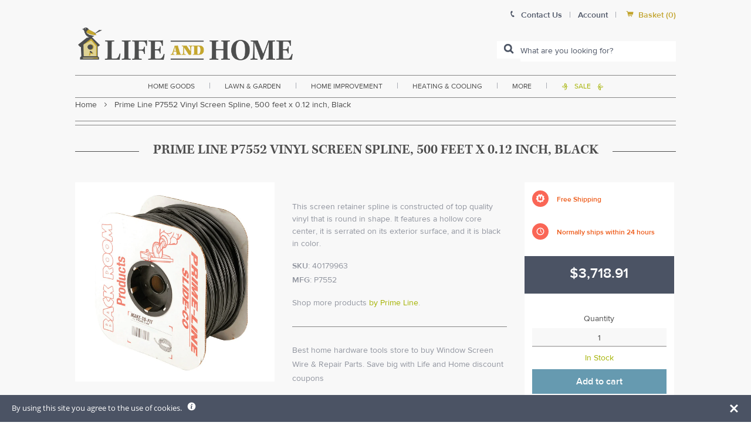

--- FILE ---
content_type: text/javascript; charset=utf-8
request_url: https://www.lifeandhome.com/products/prime-line-p7552-black-screen-spline-1-8-x-500.js
body_size: 854
content:
{"id":11567249863,"title":"Prime Line P7552 Vinyl Screen Spline, 500 feet x 0.12 inch, Black","handle":"prime-line-p7552-black-screen-spline-1-8-x-500","description":"\u003ch3\u003e\u003cspan style=\"font-size: medium;\"\u003e\u003cstrong\u003eHighlights:\u003c\/strong\u003e\u003c\/span\u003e\u003c\/h3\u003e\r\n\u003cul\u003e\r\n\u003cli style=\"text-align: justify;\"\u003e\u003cspan style=\"color: #000000;\"\u003eColor: Black\u003c\/span\u003e\u003c\/li\u003e\r\n\u003cli style=\"text-align: justify;\"\u003e\u003cspan style=\"color: #000000;\"\u003eMaterial: Vinyl\u003c\/span\u003e\u003c\/li\u003e\r\n\u003cli style=\"text-align: justify;\"\u003e\u003cspan style=\"color: #000000;\"\u003eDiameter: 0.12 inch\u003c\/span\u003e\u003c\/li\u003e\r\n\u003cli style=\"text-align: justify;\"\u003e\u003cspan style=\"color: #000000;\"\u003eLength: 500 feet\u003c\/span\u003e\u003c\/li\u003e\r\n\u003cli style=\"text-align: justify;\"\u003e\u003cspan style=\"color: #000000;\"\u003eCompatibility: 0.75 to 1.38 thick Doors\u003c\/span\u003e\u003c\/li\u003e\r\n\u003cli style=\"text-align: justify;\"\u003e\u003cspan style=\"color: #000000;\"\u003eUsed to hold screen material to screen frames\u003c\/span\u003e\u003c\/li\u003e\r\n\u003cli style=\"text-align: justify;\"\u003e\u003cspan style=\"color: #000000;\"\u003eRound, 32-point serrated edges provide better gripping strength\u003c\/span\u003e\u003c\/li\u003e\r\n\u003cli style=\"text-align: justify;\"\u003e\u003cspan style=\"color: #000000;\"\u003eHollow core design compresses for easier installation\u003c\/span\u003e\u003c\/li\u003e\r\n\u003cli style=\"text-align: justify;\"\u003e\u003cspan style=\"color: #000000;\"\u003eTop quality vinyl screening spline with .120 (1\/8 in.) diameter\u003c\/span\u003e\u003c\/li\u003e\r\n\u003cli style=\"text-align: justify;\"\u003e\u003cspan style=\"color: #000000;\"\u003eFor aluminum and fiberglass screening\u003c\/span\u003e\u003c\/li\u003e\r\n\u003cli style=\"text-align: justify;\"\u003e\u003cspan style=\"color: #000000;\"\u003eUV stabilized, black-colored extruded vinyl\u003c\/span\u003e\u003c\/li\u003e\r\n\u003cli style=\"text-align: justify;\"\u003e\u003cspan style=\"color: #000000;\"\u003eEasy to install with Prime-Line's P-7503 screen rolling tool\u003c\/span\u003e\u003c\/li\u003e\r\n\u003cli style=\"text-align: justify;\"\u003e\u003cspan style=\"color: #000000;\"\u003eFor further dimensional information, please see the Line Drawing\u003c\/span\u003e\u003c\/li\u003e\r\n\u003c\/ul\u003e","published_at":"2017-10-18T13:02:17-04:00","created_at":"2017-10-18T13:02:18-04:00","vendor":"Prime Line","type":"home improvement\u003ehardware\u003edoor \u0026 window hardware\u003escreen wire \/ repair","tags":["default-free-shipping","Filter By:FREE SHIPPING","Filter By:In Stock","Screen Spline"],"price":371891,"price_min":371891,"price_max":371891,"available":true,"price_varies":false,"compare_at_price":null,"compare_at_price_min":0,"compare_at_price_max":0,"compare_at_price_varies":false,"variants":[{"id":6797893795892,"title":"Default Title","option1":"Default Title","option2":null,"option3":null,"sku":"40179963","requires_shipping":true,"taxable":true,"featured_image":null,"available":true,"name":"Prime Line P7552 Vinyl Screen Spline, 500 feet x 0.12 inch, Black","public_title":null,"options":["Default Title"],"price":371891,"weight":2268,"compare_at_price":null,"inventory_management":"shopify","barcode":"049793075529","requires_selling_plan":false,"selling_plan_allocations":[]}],"images":["\/\/cdn.shopify.com\/s\/files\/1\/2236\/0921\/products\/PrimeLineP7552VinylScreenSpline.jpg?v=1592294308"],"featured_image":"\/\/cdn.shopify.com\/s\/files\/1\/2236\/0921\/products\/PrimeLineP7552VinylScreenSpline.jpg?v=1592294308","options":[{"name":"Title","position":1,"values":["Default Title"]}],"url":"\/products\/prime-line-p7552-black-screen-spline-1-8-x-500","media":[{"alt":null,"id":9561323667616,"position":1,"preview_image":{"aspect_ratio":1.0,"height":1000,"width":1000,"src":"https:\/\/cdn.shopify.com\/s\/files\/1\/2236\/0921\/products\/PrimeLineP7552VinylScreenSpline.jpg?v=1592294308"},"aspect_ratio":1.0,"height":1000,"media_type":"image","src":"https:\/\/cdn.shopify.com\/s\/files\/1\/2236\/0921\/products\/PrimeLineP7552VinylScreenSpline.jpg?v=1592294308","width":1000}],"requires_selling_plan":false,"selling_plan_groups":[]}